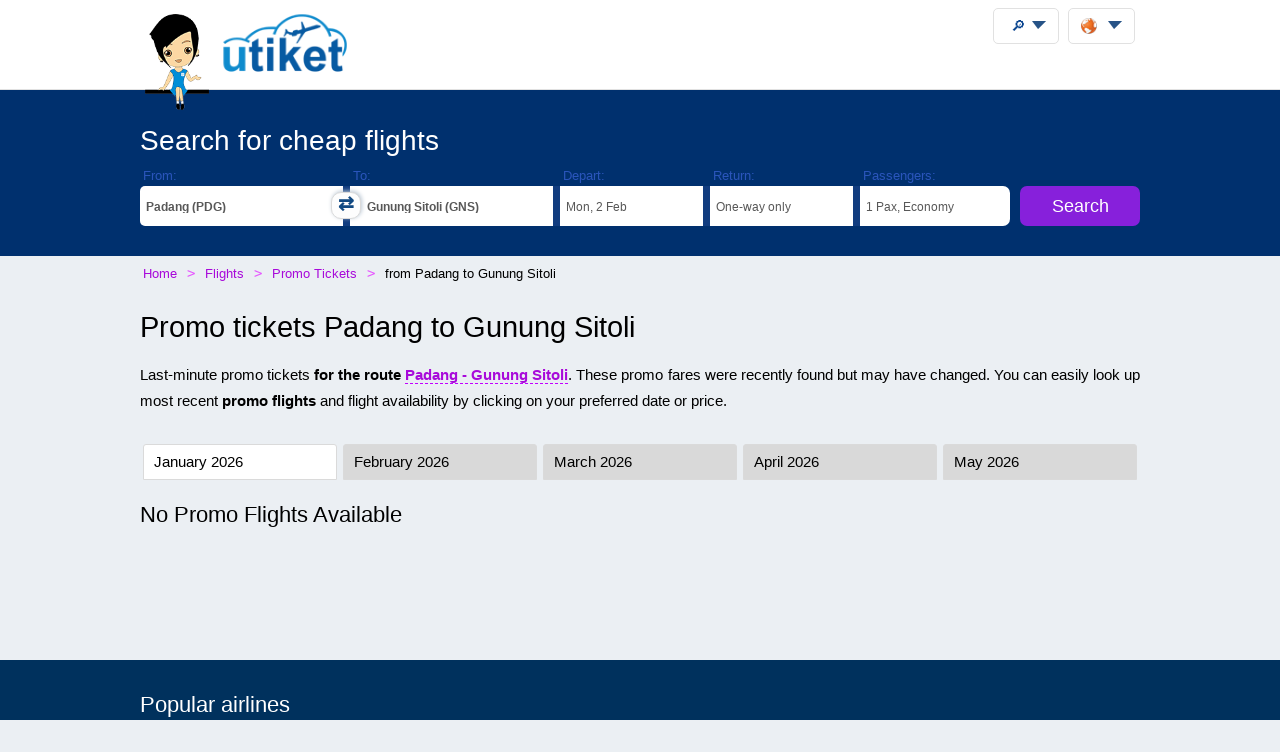

--- FILE ---
content_type: text/html;charset=UTF-8
request_url: https://utiket.com/en/flights/promo-tickets/padang-gunung_sitoli.html
body_size: 7338
content:
<!DOCTYPE html>
<html lang="en" >
<head>

	<link rel="dns-prefetch" href="https://ssl.google-analytics.com">
	<meta http-equiv="Content-Type" content="text/html; charset=utf-8">
	<base href="https://utiket.com/" ><meta name="google-site-verification" content="2SsGzh3PL7-zEx6wXOW7vJyVecfYiZwPFUC5Epd6Fzo" >
	<link rel="apple-touch-icon" href="sw/icons/apple-touch-icon.png">
	<link rel="manifest" href="sw/manifest.json" >
	<meta name="mobile-web-app-capable" content="yes" >
	<meta name="apple-mobile-web-app-capable" content="yes" >
	<meta name="application-name" content="Utiket" >
	<meta name="apple-mobile-web-app-title" content="Utiket" >
	<meta name="msapplication-starturl" content="/id" >
	<meta name="theme-color" content="#ffffff">
	<meta name="viewport" content="width=device-width, initial-scale=1">
	
	<link rel="alternate" hreflang="id-id" href="https://utiket.com/id-id/tiket-pesawat/tiket-promo/padang-gunung_sitoli.html" >
	<link rel="alternate" hreflang="tl-ph" href="https://utiket.com/ph-tl/mga-flights/promo-tiket/padang-gunung_sitoli.html" >
	<link rel="alternate" hreflang="ms-my" href="https://utiket.com/my-ms/penerbangan/tiket-promosi/padang-gunung_sitoli.html" >
	<link rel="alternate" hreflang="en-id" href="https://utiket.com/id-en/flights/promo-tickets/padang-gunung_sitoli.html" >
	<link rel="alternate" hreflang="x-default" href="https://utiket.com/en/flights/promo-tickets/padang-gunung_sitoli.html" >
	<link rel="alternate" hreflang="en-ph" href="https://utiket.com/ph-en/flights/promo-tickets/padang-gunung_sitoli.html" >
	<link rel="alternate" hreflang="en-my" href="https://utiket.com/my-en/flights/promo-tickets/padang-gunung_sitoli.html" >
	<link rel="alternate" hreflang="en-sg" href="https://utiket.com/sg-en/flights/promo-tickets/padang-gunung_sitoli.html" >
	<link rel="alternate" hreflang="en-th" href="https://utiket.com/th-en/flights/promo-tickets/padang-gunung_sitoli.html" >
	<link rel="alternate" hreflang="en-au" href="https://utiket.com/au-en/flights/promo-tickets/padang-gunung_sitoli.html" >
	<link rel="alternate" hreflang="en-nz" href="https://utiket.com/nz-en/flights/promo-tickets/padang-gunung_sitoli.html" >
	<link rel="alternate" hreflang="en-us" href="https://utiket.com/us-en/flights/promo-tickets/padang-gunung_sitoli.html" >
	<link rel="alternate" hreflang="en-in" href="https://utiket.com/in-en/flights/promo-tickets/padang-gunung_sitoli.html" >
	<link rel="alternate" hreflang="nl" href="https://utiket.com/nl-nl/vliegtickets/lastminutes/padang-gunung_sitoli.html" >
	<link rel="canonical" href="https://utiket.com/en/flights/promo-tickets/padang-gunung_sitoli.html">
	<meta property="og:image" content="//utiket.com/images/logo/utiket-logo-id.png" >
	<meta property="og:title" content="Promo Tickets  Padang - Gunung Sitoli January 2026" >
	<meta property="og:site_name" content="Utiket.com" >
	<meta property="og:type" content="website" >
	<meta property="og:url" content="https://utiket.com/en/flights/promo-tickets/padang-gunung_sitoli.html" >
	<title>Promo Tickets  Padang - Gunung Sitoli January 2026 - Utiket</title>
	<meta name="description" content="Find the Cheapest Promo Tickets and lowest flights fares for Padang Gunung Sitoli , only on Utiket" >
	<link rel="image_src" href="//utiket.com/images/logo/utiket-logo-id.png" > 
	<link href="assets/utiket32-min.css?a=22" rel="stylesheet" type="text/css" >
	<script defer src="https://ajax.googleapis.com/ajax/libs/jquery/3.7.1/jquery.min.js"></script>
	<script defer src="https://utiket.com/assets/utiket-airports6-en.js?a=1" ></script>
	<script>var googleurl='utiket.com';var popairportslist=["SIN","JKTA","KULA","BKKA","HKG","MNL","DEL","PEK","TYOA","SELA"];</script>
	<!-- Global site tag (gtag.js) - Google Analytics -->
	<script async src="https://www.googletagmanager.com/gtag/js?id=G-384B1Q544X"></script>
	<script>
	  window.dataLayer = window.dataLayer || [];function gtag(){dataLayer.push(arguments);}
	  gtag('js', new Date());gtag('config', 'G-384B1Q544X');
	</script>
	<script defer src="assets/utiket32-min.js?a=23" ></script>
</head>
<body>
<header>
		<div id="topdiv">
		<div class="container95">
			<label id="menu-toggle" class="menu"></label>
			<a href="en/" id="logolink"><div id="logo-container"><img src="//utiket.com/images/yvo/utiket-girl-sitting.png" height="87" width="58" alt="Yvo and utiket" class="yvohappy"><img src="//utiket.com/images/logo/utiket-logo-id.png" alt="utiket.com: low-cost flights finder" height="63" width="116" class="utiketlogo"><span></span></div></a>
			<nav>
				<div id="pwa-install-box"><p>Access Utiket easily by installing our App</p>
					<button id="pwa-install-button" class="orangebutton">Add Utiket to Home screen</button>
				</div>
				<div id="phonemenu-box">
					<h4>Popular Destinations</h4>
					<ul>
						<li><a href="en/flights/to-singapore-sin.html"  >Singapore</a></li>
						<li><a href="en/flights/to-jakarta-jkta.html"  >Jakarta</a></li>
						<li><a href="en/flights/to-kuala_lumpur-kula.html"  >Kuala Lumpur</a></li>
						<li><a href="en/flights/to-bangkok-bkka.html"  >Bangkok</a></li>
						<li><a href="en/flights/to-hong_kong-hkg.html"  >Hong Kong</a></li>
						<li><a href="en/flights/to-manila-mnl.html"  >Manila</a></li>
						<li><a href="en/flights/to-new_delhi-del.html"  >New Delhi</a></li>
						<li><a href="en/flights/to-beijing-pek.html"  >Beijing</a></li>
					</ul>
				</div>
				<div id="phonemenu-box">
					<h4>Popular Airlines</h4>
					<ul>
						<li><a href="en/flights/airasia-ak.html"  >AirAsia</a></li>
						<li><a href="en/flights/singapore_airlines-sg.html"  >Singapore Airlines</a></li>
						<li><a href="en/flights/bangkok_air-pg.html"  >Bangkok Air</a></li>
						<li><a href="en/flights/malindo-jq.html"  >Malindo</a></li>
						<li><a href="en/flights/thai_airways-tg.html"  >Thai Airways</a></li>
						<li><a href="en/flights/silkair-mi.html"  >SilkAir</a></li>
						<li><a href="en/flights/garuda_indonesia-ga.html"  >Garuda Indonesia</a></li>
						<li><a href="en/flights/malaysia_airlines-mh.html"  >Malaysia Airlines</a></li>
					</ul>
				</div>
				<div id="phonemenu-about">
					<img src="//utiket.com/images/yvo/utiket-girl2.png" alt="yvo-phone" id="mobile-menu-yvo">
					<p ><strong>About Utiket</strong><br>Utiket compares hundreds of booking websites, providing you with the best price.</p>
					<ul id="mobile-links">
						
							<li><a href="en/contact.html" rel="nofollow" >Contact us</a></li>
							<li><a href="en/about/us.html" rel="nofollow" >More about us</a></li>
							<li><a href="en/terms.html" rel="nofollow" >Terms</a></li>
						
					</ul>
				</div>
			</nav>
		</div>	
	</div>
</header>

<div class="fullwide bluewide">
	<form method="get" action="en/flights/start-search.html" onsubmit="return validatorFormVertical(this);" name="searchform" id="flightsearchform">
	<div class="utiket-searchform container95">
		<div id="searchform-xxx" ><span>Loading... Please wait.<i></i></span></div>
		<div id="searchform-heading">Search for cheap flights</div>
	   
	   <div class="utiket-linecontainer ui-combobox searchform-routes autocomp" id="depart" data-value="Departure">
			<div class="mobileonlysearchform"  ><em>
			<svg xmlns="http://www.w3.org/2000/svg" width="16" height="16" fill="currentColor" class="bi bi-geo-alt" viewBox="0 0 16 16">
  <path d="M12.166 8.94c-.524 1.062-1.234 2.12-1.96 3.07A32 32 0 0 1 8 14.58a32 32 0 0 1-2.206-2.57c-.726-.95-1.436-2.008-1.96-3.07C3.304 7.867 3 6.862 3 6a5 5 0 0 1 10 0c0 .862-.305 1.867-.834 2.94M8 16s6-5.686 6-10A6 6 0 0 0 2 6c0 4.314 6 10 6 10" style="font-size: 2em;"></path>
  <path d="M8 8a2 2 0 1 1 0-4 2 2 0 0 1 0 4m0 1a3 3 0 1 0 0-6 3 3 0 0 0 0 6"></path>
</svg></em>From: <span></span></div>
			<div class="mobilemenu">
				<label  for="depart-text"   class="darkstyle" >From:</label>
				<span class="close">x</span>
				<input type="text" value="Padang (PDG)" id="depart-text" class="all-depart-text" autocomplete="off"   >
				<input type="hidden" value="PDG" id="depart-hidden"  class="all-depart-hidden" name="dc" >
				<div class="hui" id="depart-hui"></div>	
				<div class="mobilemenuready"><button  type="button"  onclick="hidehui();">Ready</button></div>				
			</div>
			<div class="toggledestinations"  onclick="switchchosen();" ></div>
		</div>
		<div class="utiket-linecontainer ui-combobox searchform-routes autocomp" id="arrive" data-value="Destination" >
			<div class="mobileonlysearchform" ><em>
			<svg xmlns="http://www.w3.org/2000/svg" width="16" height="16" fill="currentColor" class="bi bi-geo-alt" viewBox="0 0 16 16">
  <path d="M12.166 8.94c-.524 1.062-1.234 2.12-1.96 3.07A32 32 0 0 1 8 14.58a32 32 0 0 1-2.206-2.57c-.726-.95-1.436-2.008-1.96-3.07C3.304 7.867 3 6.862 3 6a5 5 0 0 1 10 0c0 .862-.305 1.867-.834 2.94M8 16s6-5.686 6-10A6 6 0 0 0 2 6c0 4.314 6 10 6 10" style="font-size: 2em;"></path>
  <path d="M8 8a2 2 0 1 1 0-4 2 2 0 0 1 0 4m0 1a3 3 0 1 0 0-6 3 3 0 0 0 0 6"></path>
</svg></em>To: <span></span></div>
			<div class="mobilemenu">
				<label for="arrive-text"  class="darkstyle" >To:</label>
				<span class="close">x</span>
				<input type="text" value="Gunung Sitoli (GNS)" id="arrive-text"   class="all-arrive-text"  autocomplete="off" >
				<input type="hidden" value="GNS" id="arrive-hidden"  class="all-arrive-hidden"  name="ac" >
				<div class="hui" id="arrive-hui"></div>
				<div class="mobilemenuready"><button  type="button"  onclick="hidehui();">Ready</button></div>
			</div>
		</div>	
		<div class="utiket-linecontainer linecontainer-date"  id="departdatepickdiv">
			<input type="hidden" name="ddd" id="selectedDayDepart" value="2" >
			<input type="hidden" name="ddm" id="selectedMonthDepart" value="2" >
			<input type="hidden" name="ddy" id="selectedYearDepart" value="2026" >
			<div class="mobileonlysearchform" id="mobileonlydepart" >
				<em><svg xmlns="http://www.w3.org/2000/svg" width="16" height="16" fill="currentColor" class="bi bi-calendar3" viewBox="0 0 16 16">
  <path d="M14 0H2a2 2 0 0 0-2 2v12a2 2 0 0 0 2 2h12a2 2 0 0 0 2-2V2a2 2 0 0 0-2-2M1 3.857C1 3.384 1.448 3 2 3h12c.552 0 1 .384 1 .857v10.286c0 .473-.448.857-1 .857H2c-.552 0-1-.384-1-.857z"/>
  <path d="M6.5 7a1 1 0 1 0 0-2 1 1 0 0 0 0 2m3 0a1 1 0 1 0 0-2 1 1 0 0 0 0 2m3 0a1 1 0 1 0 0-2 1 1 0 0 0 0 2m-9 3a1 1 0 1 0 0-2 1 1 0 0 0 0 2m3 0a1 1 0 1 0 0-2 1 1 0 0 0 0 2m3 0a1 1 0 1 0 0-2 1 1 0 0 0 0 2m3 0a1 1 0 1 0 0-2 1 1 0 0 0 0 2m-9 3a1 1 0 1 0 0-2 1 1 0 0 0 0 2m3 0a1 1 0 1 0 0-2 1 1 0 0 0 0 2m3 0a1 1 0 1 0 0-2 1 1 0 0 0 0 2"/>
</svg></em>Depart: <span></span></div>
			<div class="mobileonlysearchform" id="mobileonlyreturn" >
			<em><svg xmlns="http://www.w3.org/2000/svg" width="16" height="16" fill="currentColor" class="bi bi-calendar3" viewBox="0 0 16 16">
  <path d="M14 0H2a2 2 0 0 0-2 2v12a2 2 0 0 0 2 2h12a2 2 0 0 0 2-2V2a2 2 0 0 0-2-2M1 3.857C1 3.384 1.448 3 2 3h12c.552 0 1 .384 1 .857v10.286c0 .473-.448.857-1 .857H2c-.552 0-1-.384-1-.857z"/>
  <path d="M6.5 7a1 1 0 1 0 0-2 1 1 0 0 0 0 2m3 0a1 1 0 1 0 0-2 1 1 0 0 0 0 2m3 0a1 1 0 1 0 0-2 1 1 0 0 0 0 2m-9 3a1 1 0 1 0 0-2 1 1 0 0 0 0 2m3 0a1 1 0 1 0 0-2 1 1 0 0 0 0 2m3 0a1 1 0 1 0 0-2 1 1 0 0 0 0 2m3 0a1 1 0 1 0 0-2 1 1 0 0 0 0 2m-9 3a1 1 0 1 0 0-2 1 1 0 0 0 0 2m3 0a1 1 0 1 0 0-2 1 1 0 0 0 0 2m3 0a1 1 0 1 0 0-2 1 1 0 0 0 0 2"/>
</svg></em>Return: <span></span></div>
			<div class="mobilemenu">
				<label for="alternate-Departday"  class="darkstyle" >Depart:</label>
				<span class="close">x</span>
				<div class="mobilemenuready">
					<div id="calenderdepret" >
						<div class="depretbox dateselected" id="nicedepday" >Depart<span></span></div>
						<div class="depretbox " id="niceretday">Return<span></span></div>
					</div>
					<button  type="button"  onclick="hidehui();">Ready</button>
				</div>
				<input type="text" id="alternate-Departday" class="datepickinput" readonly >
				<div class="hui" id="departdate-hui">
					<div class="pre-hui">
						<div id="calenderdepret-buttons" onclick="onewayreturnnew()" >
							<div id="calenderbutton-depart" class="calenderbuttons buttonselected "><svg xmlns="http://www.w3.org/2000/svg" width="16" height="16" fill="currentColor" class="bi bi-arrow-right" viewBox="0 0 16 16"><path fill-rule="evenodd" d="M1 8a.5.5 0 0 1 .5-.5h11.793l-3.147-3.146a.5.5 0 0 1 .708-.708l4 4a.5.5 0 0 1 0 .708l-4 4a.5.5 0 0 1-.708-.708L13.293 8.5H1.5A.5.5 0 0 1 1 8"/></svg>
							One-way</div>
							<div id="calenderbutton-return" class="calenderbuttons "><svg xmlns="http://www.w3.org/2000/svg" width="16" height="16" fill="currentColor" class="bi bi-arrow-left-right" viewBox="0 0 16 16"><path fill-rule="evenodd" d="M1 11.5a.5.5 0 0 0 .5.5h11.793l-3.147 3.146a.5.5 0 0 0 .708.708l4-4a.5.5 0 0 0 0-.708l-4-4a.5.5 0 0 0-.708.708L13.293 11H1.5a.5.5 0 0 0-.5.5m14-7a.5.5 0 0 1-.5.5H2.707l3.147 3.146a.5.5 0 1 1-.708.708l-4-4a.5.5 0 0 1 0-.708l4-4a.5.5 0 1 1 .708.708L2.707 4H14.5a.5.5 0 0 1 .5.5"/></svg>
							Return</div>
						</div>
					</div>
					<div id="departdatepicker" class="datepickinput  "></div>
				</div>
			</div>
		</div>
		<div class="utiket-linecontainer linecontainer-date arrivedates"  id="returndatepickdiv">
			<input type="hidden" name="drd" id="selectedDayArrive" value="9" >
			<input type="hidden" name="drm" id="selectedMonthArrive" value="2" >
			<input type="hidden" name="dry" id="selectedYearArrive" value="2026" >
			<input id="linecontainer-returnselected" name="selectreturn"   value="return" type="checkbox" onchange="onewayreturn()">
			
			<div class="mobilemenu">
				<label for="linecontainer-returnselected"  class="darkstyle" >Return:</label>
				<span class="close">x</span>
				<label for="alternate-Returnday"  class="displaynone" >Return</label>
				<input type="text" id="alternate-Returnday" class="datepickinput" value="One-way" readonly  >
				<div class="calenderhide" id="returndate-hui">
					<div id="returndatepicker" class="datepickinput " ></div>
				</div>
			</div>
		</div>
		<div class="utiket-linecontainer linecontainer-passengers  ui-combobox hui-dropdown" id="passengers" data-value="Passengers">
			<div class="mobileonlysearchform"><em>
			<svg xmlns="http://www.w3.org/2000/svg" width="16" height="16" fill="currentColor" class="bi bi-person" viewBox="0 0 16 16">
  <path d="M8 8a3 3 0 1 0 0-6 3 3 0 0 0 0 6m2-3a2 2 0 1 1-4 0 2 2 0 0 1 4 0m4 8c0 1-1 1-1 1H3s-1 0-1-1 1-4 6-4 6 3 6 4m-1-.004c-.001-.246-.154-.986-.832-1.664C11.516 10.68 10.289 10 8 10s-3.516.68-4.168 1.332c-.678.678-.83 1.418-.832 1.664z"/>
</svg></em>Passengers: <span></span></div>
			
			<div class="mobilemenu">
				<label class="darkstyle" for="passengers-text">Passengers:</label>
				<span class="close">x</span>
				<input type="text" value="1 Pax, Economy" id="passengers-text" readonly >
				<input type="hidden" value="1" id="passengers-adults-hidden" name="pass-a" >
				<input type="hidden" value="0" id="passengers-children-hidden" name="pass-c" >
				<input type="hidden" value="0" id="passengers-infants-hidden" name="pass-i" >
				<input type="hidden" value="Economy" id="passengers-cabinclass-hidden" name="cabinclass" >
				<div class="hui" id="passengers-hui"></div>
				<div class="mobilemenuready"><button  type="button"  onclick="hidehui();">Ready</button>
				</div>
			</div>
		</div>
		<div class="utiket-linecontainer linecontainer-button ">
			<input type="hidden" name="lng" value="english" >
			<input type="hidden" name="searchmonths" id="searchmonths"  value="false" >
			<button type="submit" name="button" value="Search" class="orangebutton " >Search<span class="loader-small"></span></button>
		</div>
		<div class="clearboth"></div>
		<div id="utiket-form-error-box"></div>
	</div>
</form>
</div>
<div id="breadcrumbdiv">
	<ol itemscope itemtype="http://schema.org/BreadcrumbList" id="breadcrumb">
		<li itemprop="itemListElement" itemscope itemtype="http://schema.org/ListItem">
			<a itemprop="item" href="en/"><span itemprop="name">Home</span></a><meta itemprop="position" content="1" >
		</li>
		<li itemprop="itemListElement" itemscope itemtype="http://schema.org/ListItem">
			<a itemprop="item" href="https://utiket.com/en/flights/"><span itemprop="name">Flights </span></a><meta itemprop="position" content="2" >
		</li>
		<li itemprop="itemListElement" itemscope itemtype="http://schema.org/ListItem">
			<a itemprop="item" href="https://utiket.com/en/flights/promo-tickets/"><span itemprop="name">Promo Tickets</span></a><meta itemprop="position" content="3" >
		</li>
		
		<li itemprop="itemListElement" itemscope itemtype="http://schema.org/ListItem">
			<span itemprop="name">from Padang to Gunung Sitoli</span><meta itemprop="position" content="4" >
		</li>
		
		
	</ol>  
</div>
<div id="searchformheading">
	<h1>Promo tickets Padang to Gunung Sitoli</h1>
</div>
<div class="fullwide" >
	<div class="container95 margintop20" ><p>Last-minute promo tickets <strong>  for the route <a href="en/flights/padang-pdg-gunung_sitoli-gns.html">Padang - Gunung Sitoli</a></strong>. These promo fares were recently found but may have changed. You can easily look up most recent <strong>promo flights</strong> and flight availability by clicking on your preferred date or price.</p>
		<ul class="monthlist margintop20">
			<li id="promomonth-1" class="selected" onclick="doajaxpromo('1');" >January 2026</li>
			<li id="promomonth-2"  onclick="doajaxpromo('2');" >February 2026</li>
			<li id="promomonth-3"  onclick="doajaxpromo('3');" >March 2026</li>
			<li id="promomonth-4"  onclick="doajaxpromo('4');" >April 2026</li>
			<li id="promomonth-5"  onclick="doajaxpromo('5');" >May 2026</li>
		</ul>
		<div id="flight-promo"><div id="flight-promo-overlay"></div>
		<div class="noresults">
			<h3>No Promo Flights Available</h3>
		</div>
	</div>
	<div class="clearboth"></div>
	
 	 </div> 
</div>

<div class="darkgreywide fullwide clearboth">	
	<div class="container95" >
		<h3>Popular airlines</h3>
		<ul class="airline-all-list">
			<li><a href="en/flights/promo-tickets/airasia.html">
				Promo Tickets <strong>AirAsia</strong></a></li>
			<li><a href="en/flights/promo-tickets/singapore_airlines.html">
				Promo Tickets <strong>Singapore Airlines</strong></a></li>
			<li><a href="en/flights/promo-tickets/bangkok_air.html">
				Promo Tickets <strong>Bangkok Air</strong></a></li>
			<li><a href="en/flights/promo-tickets/malindo.html">
				Promo Tickets <strong>Malindo</strong></a></li>
			<li><a href="en/flights/promo-tickets/thai_airways.html">
				Promo Tickets <strong>Thai Airways</strong></a></li>
			<li><a href="en/flights/promo-tickets/silkair.html">
				Promo Tickets <strong>SilkAir</strong></a></li>
			<li><a href="en/flights/promo-tickets/garuda_indonesia.html">
				Promo Tickets <strong>Garuda Indonesia</strong></a></li>
			<li><a href="en/flights/promo-tickets/malaysia_airlines.html">
				Promo Tickets <strong>Malaysia Airlines</strong></a></li>
		</ul>
</div></div>

<footer> 
	<div id="footer-main">
		<div class="container95">
			<div class="footer-blocks-container utiket-brand">
				<h3><em class="utiketlogo"><b>u</b>tiket</em><br>
					<span>low-cost flights finder</span><br>
					<span>Since 2011</span>
				</h3>
				<ul>
					
					
						<li><a href="en/contact.html" rel="nofollow" >Contact us</a></li>
						<li><a href="en/privacy.html" rel="nofollow" >Privacy Policy</a></li>
						<li><a href="en/about/us.html" rel="nofollow" >More about us</a></li>
						<li><a href="en/terms.html" rel="nofollow" >Terms</a></li>
					
					<li class="social"  itemscope itemtype="http://schema.org/Organization">
						<meta itemprop="logo" content="https://utiket.com/images/logo/utiket-logo-.png">
						<meta itemprop="url" content="https://utiket.com/">
						<meta itemprop="name" content="Utiket " >
						<meta itemprop="alternateName" content="Utiket" >	
					</li>
				</ul>
				

			</div>
			
			<div class="footer-blocks-container">
				<h4>Airlines</h4>
				<ul>
					<li><a href="en/flights/airasia-ak.html">AirAsia</a></li>
					<li><a href="en/flights/singapore_airlines-sg.html">Singapore Airlines</a></li>
					<li><a href="en/flights/bangkok_air-pg.html">Bangkok Air</a></li>
					<li><a href="en/flights/malindo-jq.html">Malindo</a></li>
					<li><a href="en/flights/thai_airways-tg.html">Thai Airways</a></li>
					<li><a href="en/flights/silkair-mi.html">SilkAir</a></li>
				</ul>
			</div>
			
			<div class="footer-blocks-container">
				<h4>Destinations</h4>
				<ul>
					<li><a href="en/flights/to-singapore-sin.html">Singapore</a></li>
					<li><a href="en/flights/to-jakarta-jkta.html">Jakarta</a></li>
					<li><a href="en/flights/to-kuala_lumpur-kula.html">Kuala Lumpur</a></li>
					<li><a href="en/flights/to-bangkok-bkka.html">Bangkok</a></li>
					<li><a href="en/flights/to-hong_kong-hkg.html">Hong Kong</a></li>
					<li><a href="en/flights/to-manila-mnl.html">Manila</a></li>
				</ul>
			</div>			
		</div>
		<div id="footer-copyright"  class="clearboth">
			&#169; 2011 - 2026 Utiket 
		</div>	
		<div id="footer-generated-time">Page generated in: 0.06 seconds</div>
	</div>
</footer>

<div id="settingstotop" class="container95">
	<div class="settings-box" id="user-search"  >
		<div class="menubutton" onclick="openusersearch();"><span>&#x1F50E;</span></div>
		<div id="user-search-container" class="header-menu">
			<!--<label for="user-search-input" class="displaynone">Search utiket website</label>-->
			<h4>Search the Utiket website</h4>
			<input type="text" id="user-search-input" placeholder="Type in your destination, airport or favorite airline." autocomplete="off">
			<div id="user-search-results"></div>
		</div>
	</div>
	<div class="settings-box">
		<div id="utiketlanguage" class="menubutton" onclick="openlanguage();">
			<img src="//utiket.com/images/flags_all/globe-orange.png" alt="" height="16" width="16" ><span></span>
		</div>
		<div id="languagecontainer" class="header-menu">
			<form method="post" id="languageform" >
			<div class="language-box"  id="country-select" >
				<h4>Utiket International:</h4>
				<ul>				
					<li class="countryselect"><a href="https://utiket.com/en/flights/promo-tickets/padang-gunung_sitoli.html" title="Utiket Flights" rel="alternate">
						<img src="//utiket.com/images/flags_all/globe-orange.png" width="15"  height="15"  class="flagimage" alt="International Flights" >International (English)</a></li>
					<li ><a href="https://utiket.com/au-en/flights/promo-tickets/padang-gunung_sitoli.html" title="Utiket Flights" rel="alternate">
						<img src="//utiket.com/images/flags/australia.png" height="10"  width="15" class="flagimage" alt="Australia Flights" >Australia (English)</a></li>
					<li ><a href="https://utiket.com/in-en/flights/promo-tickets/padang-gunung_sitoli.html" title="Utiket Flights India" rel="alternate">
						<img src="//utiket.com/images/flags/india.png" height="10"  width="15" class="flagimage" alt="India Flights" >India (English)</a></li>
					<li ><a href="https://utiket.com/id-id/tiket-pesawat/tiket-promo/padang-gunung_sitoli.html" title="Utiket Flights Indonesia" rel="alternate">
						<img src="//utiket.com/images/flags/indonesia.png" height="10"  width="15" class="flagimage" alt="Indonesia Flights" >Indonesia (Bahasa Indonesia)</a></li>
					<li ><a href="https://utiket.com/id-en/flights/promo-tickets/padang-gunung_sitoli.html" title="Utiket Flights Indonesia" rel="alternate">
						<img src="//utiket.com/images/flags/indonesia.png" height="10"  width="15" class="flagimage" alt="Indonesia Flights" >Indonesia (English)</a></li>
					<li ><a href="https://utiket.com/my-ms/penerbangan/tiket-promosi/padang-gunung_sitoli.html" title="Utiket Penerbangan Malaysia" rel="alternate">
						<img src="//utiket.com/images/flags/malaysia.png" height="10"  width="15" class="flagimage" alt="Malaysia Flights" >Malaysia (Melayu)</a></li>
					<li ><a href="https://utiket.com/my-en/flights/promo-tickets/padang-gunung_sitoli.html" title="Utiket Flights Malaysia" rel="alternate">
						<img src="//utiket.com/images/flags/malaysia.png" height="10"  width="15" class="flagimage" alt="Malaysia Flights" >Malaysia (English)</a></li>
					<li ><a href="https://utiket.com/nl-nl/vliegtickets/lastminutes/padang-gunung_sitoli.html" title="Goedkoope vliegtickets Utiket" rel="alternate">
						<img src="//utiket.com/images/flags_all/netherlands.png" height="15"  width="15" class="flagimage" alt="Nederland Flights" >Nederland (Nederlands)</a></li>
					<li ><a href="https://utiket.com/nz-en/flights/promo-tickets/padang-gunung_sitoli.html" title="Utiket Flights" rel="alternate">
						<img src="//utiket.com/images/flags/new-zealand.png" height="10" width="15" class="flagimage" alt="New Zealand Flights" >New Zealand (English)</a></li>
					<li ><a href="https://utiket.com/ph-tl/mga-flights/promo-tiket/padang-gunung_sitoli.html" title="Utiket mga flight Pilipinas" rel="alternate">
						<img src="//utiket.com/images/flags/philippines.png" height="10"  width="15" class="flagimage" alt="Philippines Flights" >Philippines (Tagalog)</a></li>
					<li ><a href="https://utiket.com/ph-en/flights/promo-tickets/padang-gunung_sitoli.html" title="Utiket Flights Philippines" rel="alternate">
						<img src="//utiket.com/images/flags/philippines.png" height="10"  width="15" class="flagimage" alt="Philippines Flights" >Philippines (English)</a></li>
					<li ><a href="https://utiket.com/sg-en/flights/promo-tickets/padang-gunung_sitoli.html" title="Utiket Flights Singapore" rel="alternate">
						<img src="//utiket.com/images/flags/singapore.png" height="10"  width="15" class="flagimage" alt="Singapore Flights" >Singapore (English)</a></li>
					<li ><a href="https://utiket.com/th-en/flights/promo-tickets/padang-gunung_sitoli.html" title="Utiket Flights Thailand" rel="alternate">
						<img src="//utiket.com/images/flags/thailand.png"  height="10" width="15" class="flagimage" alt="Thailand Flights" >Thailand (English)</a></li>
					<li ><a href="https://utiket.com/us-en/flights/promo-tickets/padang-gunung_sitoli.html" title="Utiket Flights United States" rel="alternate">
						<img src="//utiket.com/images/flags/United-States.png"  height="10" width="15" class="flagimage" alt="United States Flights" >United States (English)</a></li>
				</ul>
			</div>
			
			<div class="language-box"  id="currency-list">
				<h4>Currency</h4>
				<ul>			
					<li class="selected">USD</li>			
					<li >EUR</li>			
					<li >IDR</li>			
					<li >AUD</li>			
					<li >GBP</li>			
					<li >INR</li>			
					<li >MYR</li>			
					<li >NZD</li>			
					<li >PHP</li>			
					<li >SGD</li>			
					<li >THB</li>			
					<li >VND</li>
				</ul>
			</div>
			
			<input type="hidden" id="sitelanguage" name="sitelanguage" value="en" >
			<input type="hidden" id="countryID" name="countryID" value="" >
			<input type="hidden" name="SetCurrency" value="USD" id="setcurrency-hidden" >
			<input type="hidden" id="pageformtype" name="pageformtype" value="flights" >
		</form>
		</div>
	</div>
</div>

</body>
</html>